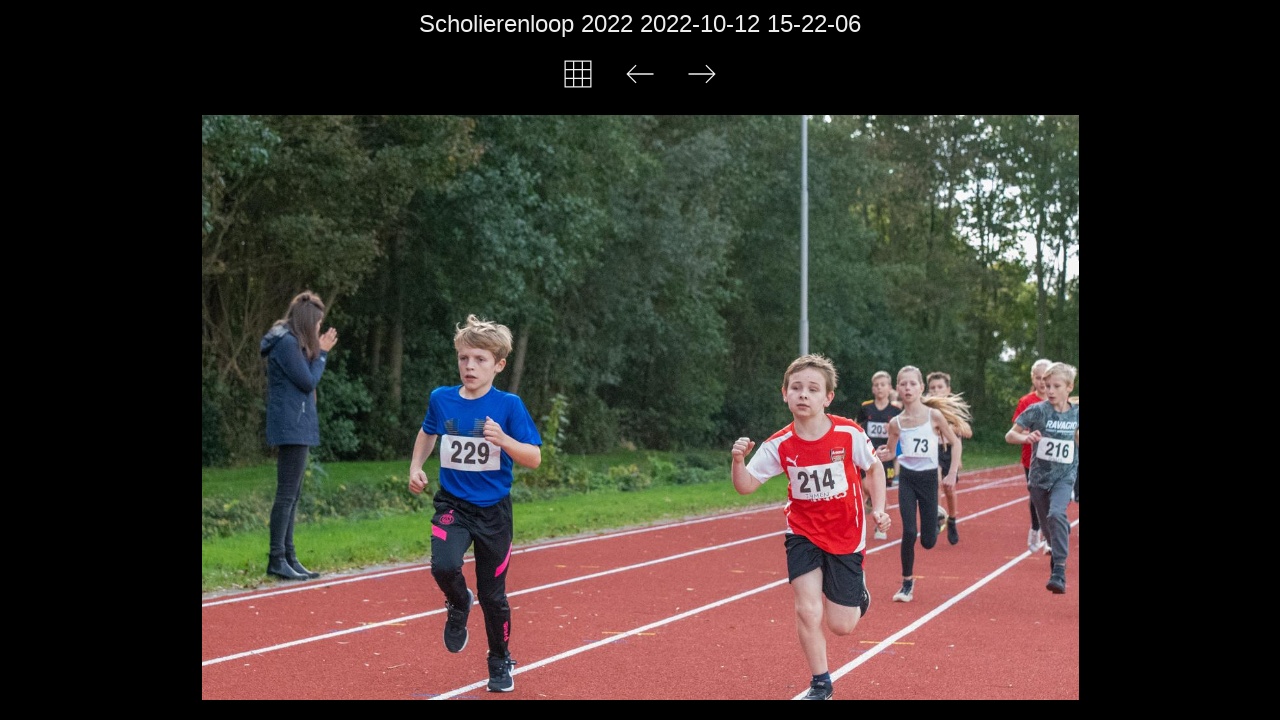

--- FILE ---
content_type: text/html
request_url: https://ceestimmer.nl/images/Scholierenloop%2012-10-2022/album/slides/Scholierenloop%202022_2022-10-12_15-22-06.html
body_size: 1636
content:
<!DOCTYPE html>
<html lang='nl'>
<head>
<meta charset='UTF-8'>
<meta name='viewport' content='width=device-width, initial-scale=1.0'>
<meta name='description' content='Scholierenloop 2022 2022-10-12 15-22-06'>
<title>Scholierenloop Texel 12-10-2022</title>
<link href='../res/common.css' rel='stylesheet'>
<style>
body {overflow-y: hidden;}
#ja-slideimage {max-width: 1350px;}
</style>
<script>
var imgW=1350;
var imgH=900;
var kbUp='../index.html';
var kbPrev='Scholierenloop%202022_2022-10-12_15-22-04.html';
var kbNext='Scholierenloop%202022_2022-10-12_15-22-07.html';
</script>
<script src='../res/jquery.min.js'></script>
<script src='../res/atslide.js'></script>
<link rel="alternate" href="../album.rss" type="application/rss+xml">
</head>
<body>
<div id='ja-pagetitleslide'>Scholierenloop 2022 2022-10-12 15-22-06</div>
<div id='ja-navslide'>
<a href='../index.html'><img src='../res/index.svg' alt='' title='Index page'></a>
<a href='Scholierenloop%202022_2022-10-12_15-22-04.html'><img src='../res/prev.svg' alt='' title='Previous image'></a>
<a href='Scholierenloop%202022_2022-10-12_15-22-07.html'><img src='../res/next.svg' alt='' title='Next image'></a>
</div>
<div id='ja-slideimage'>
<img src='Scholierenloop%202022_2022-10-12_15-22-06.jpg' width='1350' height='900' alt=''><a href='Scholierenloop%202022_2022-10-12_15-22-04.html' id='ja-prev' title='Previous image'></a><a href='Scholierenloop%202022_2022-10-12_15-22-07.html' id='ja-next' title='Next image'></a>
</div>
<script>
next_image=new Image();
next_image.src='Scholierenloop%202022_2022-10-12_15-22-07.jpg';
previous_image=new Image();
previous_image.src='Scholierenloop%202022_2022-10-12_15-22-04.jpg';
</script>
</body>
</html>


--- FILE ---
content_type: text/css
request_url: https://ceestimmer.nl/images/Scholierenloop%2012-10-2022/album/res/common.css
body_size: 3037
content:
/* jAlbum 29 with Atom 28, album creation date 13-10-2022 00:00 */
html {
	font-family: Verdana, sans-serif;
	font-size: 16px;
}
body {
	margin: 10px;
	text-align: center;
	background-color: #000000;
	color: #eeeeee;
	font-size: 0px;
}
a {
	outline: 0;
	font-weight: bold;
	text-decoration: none;
	color: #eeeeee;
}
a:hover {
	color: #ff0000;
}
img, iframe {
	border: none;
}
img {
	user-select: none;
}
#ja-thumbnails > div img, #ja-slideimage {
	animation: fadein 750ms;
}
@keyframes fadein {
	from {opacity: 0;}
	to {opacity: 1;}
}
#ja-pagetitle, #ja-pagedescription, #ja-pagetitleslide {
	font-family: Verdana, sans-serif;
	max-width: 900px;
	margin: 0px auto 5px;
}
#ja-pagetitle {
	font-size: 1.5rem;
}
#ja-pagedescription {
	font-size: 1.0rem;
}
#ja-navslide {
	height: 62px;
}
#ja-nav img, #ja-navslide img {
	width:  32px;
	margin: 15px;
}
#ja-thumbnails, #ja-fthumbnails {
	max-width: 1600px;
	margin: 0px auto;
	font-size: 0px; /* Hack to collapse whitespace between boxes */
}
#ja-thumbnails > div, #ja-fthumbnails > div {
	display: inline-block;
	margin: 7px;
	vertical-align: top;
}
#ja-thumbnails > div > div:first-of-type, #ja-fthumbnails > div > div:first-of-type {
	position: relative;
	padding: 0px;
	border: 0px solid #eeeeee;
}
.ja-thumbcaption, #ja-copyright, #ja-credits, #ja-slidecaption {
	font-family: Verdana, sans-serif;
}
.ja-thumbcaption {
	margin: 5px auto;
	max-width: 300px;
	overflow-wrap: break-word;
}
.ja-imagetitle, .ja-foldertitle {
	font-size: 0.9rem;
}
.ja-imagecomment, .ja-foldercomment {
	font-size: 0.8rem;
}
#ja-copyright {
	font-size: 0.7rem;
	max-width: 1600px;
	margin: 10px auto 0px;
}	
#ja-credits {
	font-size: 0.6rem;
	max-width: 1600px;
	margin: 10px auto;
}
#ja-pagetitleslide {
	font-size: 1.5rem;
}
#ja-slideimage {
	position: relative;
	padding: 0px;
	border: 0px solid #eeeeee;
	margin: 10px auto;
}
#ja-slideimage img {
	max-width: 100%;
	height: auto;
}
#ja-slideimage video {
	outline: 0;
	max-width: 100%;
	height: auto;
}
#ja-slideimage > div > div {
	position: relative;
}
#ja-slideimage iframe {
	position: absolute;
	top: 0px;
	right: 0px;
	bottom: 0px;
	left: 0px;
	margin: 0px;
	padding: 0px;
	width: 100%;
	height: 100%;
}
.ja-pdfframe {
	border: 1px solid #eeeeee;
}
#ja-prev {
	position: absolute;
	top: 0;
	left: 0;
	width: 40%;
	height: 100%;
	cursor: url('cursorprevthin.png') 0 10, pointer;
}
#ja-next {
	position: absolute;
	top: 0;
	right: 0;
	width: 60%;
	height: 100%;
	cursor: url('cursornextthin.png') 0 10, pointer;
}
#ja-slidecaption {
	max-width: 900px;
	margin: 0px auto;
}
#ja-slidetitle {
	font-size: 1.0rem;
}
#ja-slidecomment {
	font-size: 0.9rem;
}
#ja-slidecaption > audio {
	margin: 5px;
	height: 40px;
}
.ja-disabled {
	opacity: 0.4;
}
.ja-bodyspacer {
	height: 30px;
}
@media (max-width: 500px), (max-height: 500px) {
	#ja-thumbnails > div {
		margin: 2px;
	}
	#ja-thumbnails > div > div:first-of-type {
		border-width: 0px;
		padding: 0px;
	}
	#ja-slideimage {
		border-width: 0px;
		padding: 0px;
	}
}


--- FILE ---
content_type: image/svg+xml
request_url: https://ceestimmer.nl/images/Scholierenloop%2012-10-2022/album/res/index.svg
body_size: 67
content:
<svg xmlns="http://www.w3.org/2000/svg" viewBox="0 0 1000 1000" width="32" height="32">
	<g stroke="#eeeeee" fill="none" stroke-width="40">
	<path d="M95 95 h810 v810 h-810 Z M365 95 v810 M635 95 v810 M95 365 h810 M95 635 h810" />
	</g>
</svg>


--- FILE ---
content_type: image/svg+xml
request_url: https://ceestimmer.nl/images/Scholierenloop%2012-10-2022/album/res/prev.svg
body_size: 51
content:
<svg xmlns="http://www.w3.org/2000/svg" viewBox="0 0 1000 1000" width="32" height="32">
	<g stroke="#eeeeee" fill="none" stroke-width="40" transform="rotate(270 500 500)">
	<path d="M500 920 v-820 M225 375 500 100 775 375" />
	</g>
</svg>
